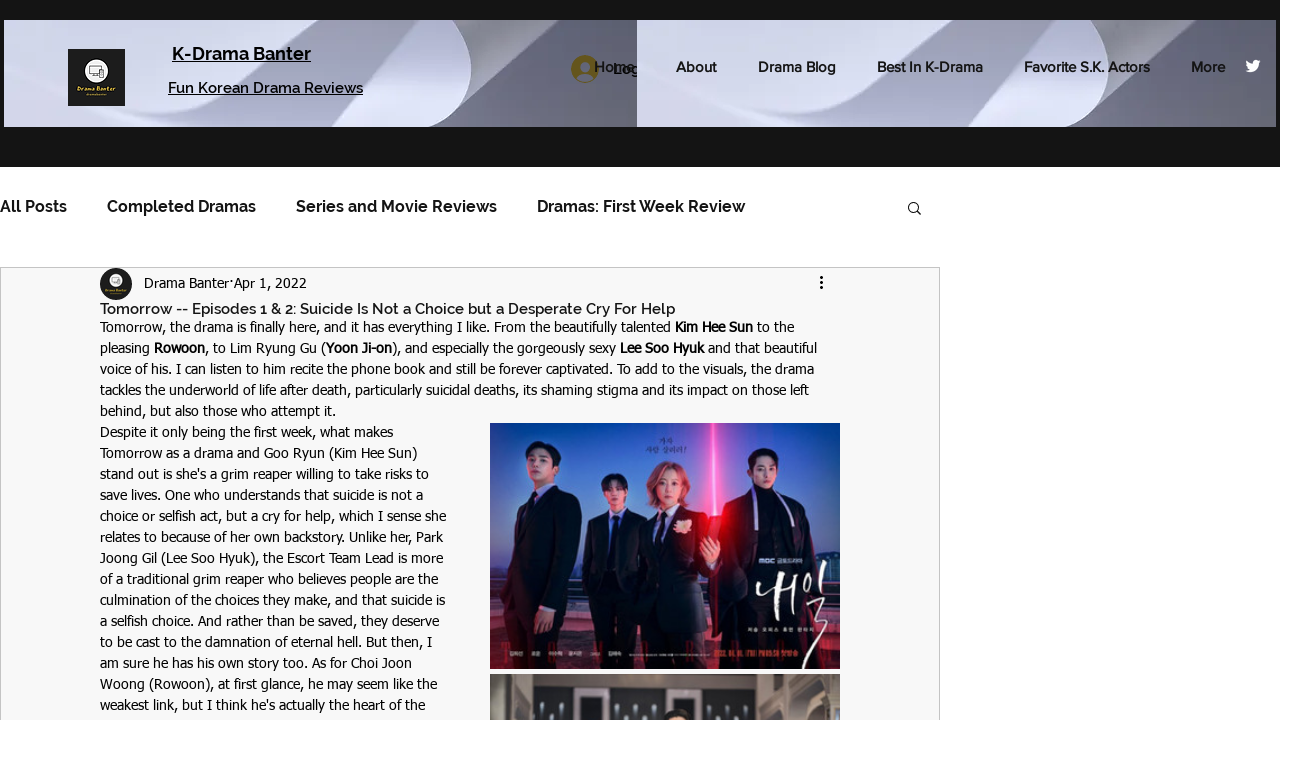

--- FILE ---
content_type: text/css; charset=utf-8
request_url: https://www.k-dramabanter.com/_serverless/pro-gallery-css-v4-server/layoutCss?ver=2&id=5hfms-not-scoped&items=3491_900_632%7C3728_1500_999%7C3454_1500_999%7C3505_1500_999%7C3497_1500_999&container=423_350_548.90625_720&options=gallerySizeType:px%7CenableInfiniteScroll:true%7CtitlePlacement:SHOW_ON_HOVER%7CimageMargin:5%7CisVertical:false%7CgridStyle:0%7CgalleryLayout:1%7CnumberOfImagesPerRow:0%7CgallerySizePx:262%7CcubeType:fill%7CgalleryThumbnailsAlignment:none
body_size: -188
content:
#pro-gallery-5hfms-not-scoped [data-hook="item-container"][data-idx="0"].gallery-item-container{opacity: 1 !important;display: block !important;transition: opacity .2s ease !important;top: 0px !important;left: 0px !important;right: auto !important;height: 246px !important;width: 350px !important;} #pro-gallery-5hfms-not-scoped [data-hook="item-container"][data-idx="0"] .gallery-item-common-info-outer{height: 100% !important;} #pro-gallery-5hfms-not-scoped [data-hook="item-container"][data-idx="0"] .gallery-item-common-info{height: 100% !important;width: 100% !important;} #pro-gallery-5hfms-not-scoped [data-hook="item-container"][data-idx="0"] .gallery-item-wrapper{width: 350px !important;height: 246px !important;margin: 0 !important;} #pro-gallery-5hfms-not-scoped [data-hook="item-container"][data-idx="0"] .gallery-item-content{width: 350px !important;height: 246px !important;margin: 0px 0px !important;opacity: 1 !important;} #pro-gallery-5hfms-not-scoped [data-hook="item-container"][data-idx="0"] .gallery-item-hover{width: 350px !important;height: 246px !important;opacity: 1 !important;} #pro-gallery-5hfms-not-scoped [data-hook="item-container"][data-idx="0"] .item-hover-flex-container{width: 350px !important;height: 246px !important;margin: 0px 0px !important;opacity: 1 !important;} #pro-gallery-5hfms-not-scoped [data-hook="item-container"][data-idx="0"] .gallery-item-wrapper img{width: 100% !important;height: 100% !important;opacity: 1 !important;} #pro-gallery-5hfms-not-scoped [data-hook="item-container"][data-idx="1"].gallery-item-container{opacity: 1 !important;display: block !important;transition: opacity .2s ease !important;top: 251px !important;left: 0px !important;right: auto !important;height: 233px !important;width: 350px !important;} #pro-gallery-5hfms-not-scoped [data-hook="item-container"][data-idx="1"] .gallery-item-common-info-outer{height: 100% !important;} #pro-gallery-5hfms-not-scoped [data-hook="item-container"][data-idx="1"] .gallery-item-common-info{height: 100% !important;width: 100% !important;} #pro-gallery-5hfms-not-scoped [data-hook="item-container"][data-idx="1"] .gallery-item-wrapper{width: 350px !important;height: 233px !important;margin: 0 !important;} #pro-gallery-5hfms-not-scoped [data-hook="item-container"][data-idx="1"] .gallery-item-content{width: 350px !important;height: 233px !important;margin: 0px 0px !important;opacity: 1 !important;} #pro-gallery-5hfms-not-scoped [data-hook="item-container"][data-idx="1"] .gallery-item-hover{width: 350px !important;height: 233px !important;opacity: 1 !important;} #pro-gallery-5hfms-not-scoped [data-hook="item-container"][data-idx="1"] .item-hover-flex-container{width: 350px !important;height: 233px !important;margin: 0px 0px !important;opacity: 1 !important;} #pro-gallery-5hfms-not-scoped [data-hook="item-container"][data-idx="1"] .gallery-item-wrapper img{width: 100% !important;height: 100% !important;opacity: 1 !important;} #pro-gallery-5hfms-not-scoped [data-hook="item-container"][data-idx="2"].gallery-item-container{opacity: 1 !important;display: block !important;transition: opacity .2s ease !important;top: 489px !important;left: 0px !important;right: auto !important;height: 233px !important;width: 350px !important;} #pro-gallery-5hfms-not-scoped [data-hook="item-container"][data-idx="2"] .gallery-item-common-info-outer{height: 100% !important;} #pro-gallery-5hfms-not-scoped [data-hook="item-container"][data-idx="2"] .gallery-item-common-info{height: 100% !important;width: 100% !important;} #pro-gallery-5hfms-not-scoped [data-hook="item-container"][data-idx="2"] .gallery-item-wrapper{width: 350px !important;height: 233px !important;margin: 0 !important;} #pro-gallery-5hfms-not-scoped [data-hook="item-container"][data-idx="2"] .gallery-item-content{width: 350px !important;height: 233px !important;margin: 0px 0px !important;opacity: 1 !important;} #pro-gallery-5hfms-not-scoped [data-hook="item-container"][data-idx="2"] .gallery-item-hover{width: 350px !important;height: 233px !important;opacity: 1 !important;} #pro-gallery-5hfms-not-scoped [data-hook="item-container"][data-idx="2"] .item-hover-flex-container{width: 350px !important;height: 233px !important;margin: 0px 0px !important;opacity: 1 !important;} #pro-gallery-5hfms-not-scoped [data-hook="item-container"][data-idx="2"] .gallery-item-wrapper img{width: 100% !important;height: 100% !important;opacity: 1 !important;} #pro-gallery-5hfms-not-scoped [data-hook="item-container"][data-idx="3"]{display: none !important;} #pro-gallery-5hfms-not-scoped [data-hook="item-container"][data-idx="4"]{display: none !important;} #pro-gallery-5hfms-not-scoped .pro-gallery-prerender{height:1197.3592174526912px !important;}#pro-gallery-5hfms-not-scoped {height:1197.3592174526912px !important; width:350px !important;}#pro-gallery-5hfms-not-scoped .pro-gallery-margin-container {height:1197.3592174526912px !important;}#pro-gallery-5hfms-not-scoped .pro-gallery {height:1197.3592174526912px !important; width:350px !important;}#pro-gallery-5hfms-not-scoped .pro-gallery-parent-container {height:1197.3592174526912px !important; width:355px !important;}